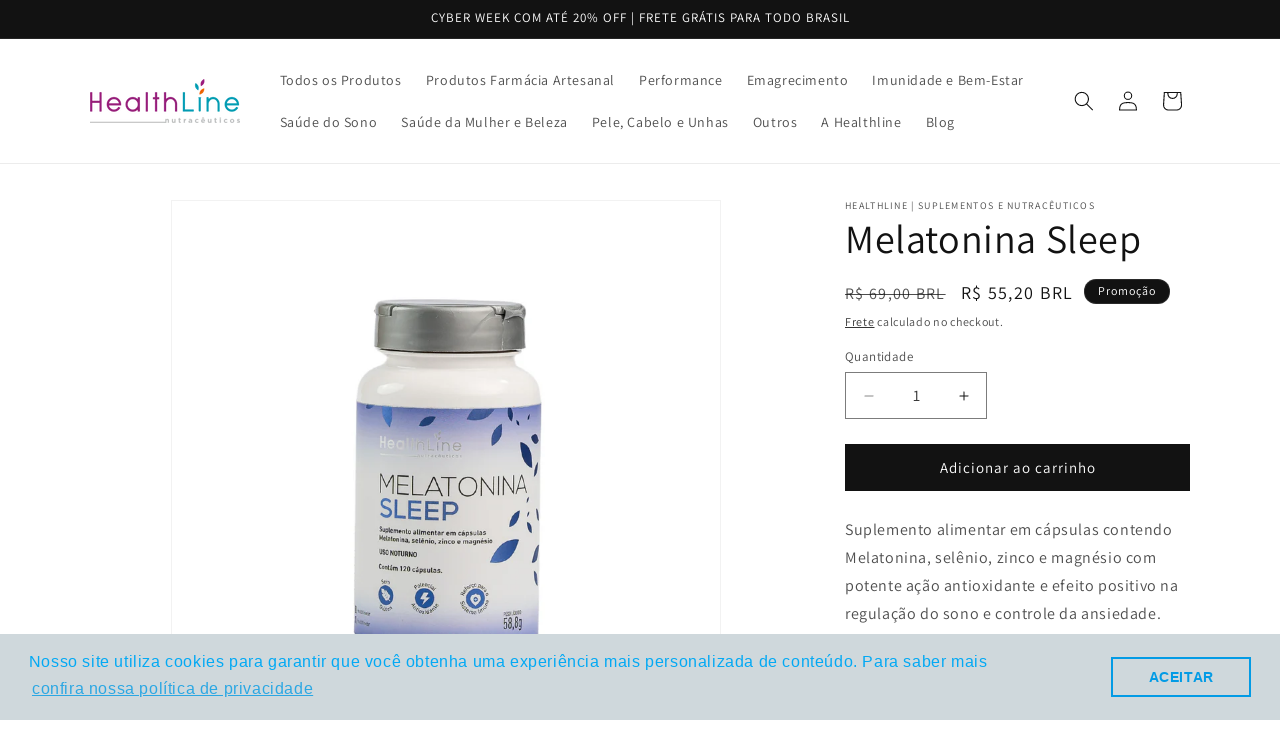

--- FILE ---
content_type: application/x-javascript
request_url: https://app.cart-bot.net/public/status/shop/healthlinebr.myshopify.com.js?1769656823
body_size: -297
content:
var giftbee_settings_updated='1701467652c';